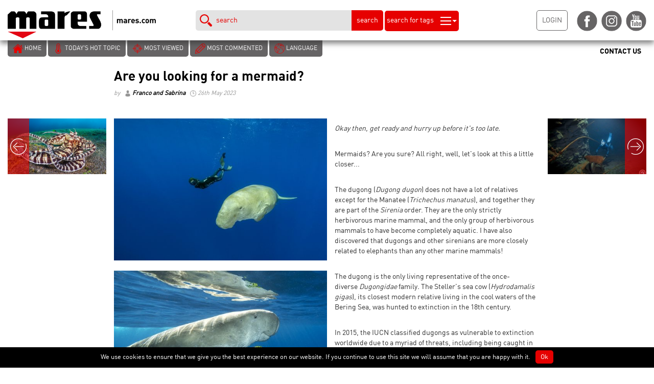

--- FILE ---
content_type: text/html; charset=UTF-8
request_url: https://blog.mares.com/looking-for-a-mermaid-12904.html
body_size: 12658
content:
<!DOCTYPE html>
<html lang="en-US" prefix="og: http://ogp.me/ns#">
	<head>
		<meta charset="UTF-8">
		<meta name="viewport" content="width=device-width, initial-scale=1">
		<link rel="profile" href="http://gmpg.org/xfn/11">
				
<!-- This site is optimized with the Yoast SEO plugin v3.3.4 - https://yoast.com/wordpress/plugins/seo/ -->
<title>Are you looking for a mermaid? &bull; Mares - Scuba Diving Blog</title>
<meta name="description" content="Are you looking for a mermaid?"/>
<meta name="robots" content="noodp"/>
<link rel="canonical" href="https://blog.mares.com/looking-for-a-mermaid-12904.html" />
<meta property="og:locale" content="en_US" />
<meta property="og:type" content="article" />
<meta property="og:title" content="Are you looking for a mermaid? &bull; Mares - Scuba Diving Blog" />
<meta property="og:description" content="Are you looking for a mermaid?" />
<meta property="og:url" content="https://blog.mares.com/looking-for-a-mermaid-12904.html" />
<meta property="og:site_name" content="Mares - Scuba Diving Blog" />
<meta property="article:tag" content="climate change" />
<meta property="article:tag" content="conservation" />
<meta property="article:tag" content="dugong" />
<meta property="article:tag" content="freediving" />
<meta property="article:tag" content="Mares" />
<meta property="article:tag" content="ocean" />
<meta property="article:tag" content="photography" />
<meta property="article:tag" content="SSI" />
<meta property="article:tag" content="underwater" />
<meta property="article:section" content="Diving" />
<meta property="article:published_time" content="2023-05-26T13:13:00+00:00" />
<meta property="og:image" content="https://blog.mares.com/wp-content/uploads/2023/05/2346218-.jpg" />
<meta property="og:image:width" content="1000" />
<meta property="og:image:height" content="667" />
<meta name="twitter:card" content="summary" />
<meta name="twitter:description" content="Are you looking for a mermaid?" />
<meta name="twitter:title" content="Are you looking for a mermaid? &bull; Mares - Scuba Diving Blog" />
<meta name="twitter:image" content="https://blog.mares.com/wp-content/uploads/2023/05/2346218-.jpg" />
<!-- / Yoast SEO plugin. -->

<link rel="alternate" type="application/rss+xml" title="Mares - Scuba Diving Blog &raquo; Are you looking for a mermaid? Comments Feed" href="https://blog.mares.com/looking-for-a-mermaid-12904.html/feed" />
		<script type="text/javascript">
			window._wpemojiSettings = {"baseUrl":"https:\/\/s.w.org\/images\/core\/emoji\/72x72\/","ext":".png","source":{"concatemoji":"https:\/\/blog.mares.com\/wp-includes\/js\/wp-emoji-release.min.js?ver=4.5.2"}};
			!function(a,b,c){function d(a){var c,d,e,f=b.createElement("canvas"),g=f.getContext&&f.getContext("2d"),h=String.fromCharCode;if(!g||!g.fillText)return!1;switch(g.textBaseline="top",g.font="600 32px Arial",a){case"flag":return g.fillText(h(55356,56806,55356,56826),0,0),f.toDataURL().length>3e3;case"diversity":return g.fillText(h(55356,57221),0,0),c=g.getImageData(16,16,1,1).data,d=c[0]+","+c[1]+","+c[2]+","+c[3],g.fillText(h(55356,57221,55356,57343),0,0),c=g.getImageData(16,16,1,1).data,e=c[0]+","+c[1]+","+c[2]+","+c[3],d!==e;case"simple":return g.fillText(h(55357,56835),0,0),0!==g.getImageData(16,16,1,1).data[0];case"unicode8":return g.fillText(h(55356,57135),0,0),0!==g.getImageData(16,16,1,1).data[0]}return!1}function e(a){var c=b.createElement("script");c.src=a,c.type="text/javascript",b.getElementsByTagName("head")[0].appendChild(c)}var f,g,h,i;for(i=Array("simple","flag","unicode8","diversity"),c.supports={everything:!0,everythingExceptFlag:!0},h=0;h<i.length;h++)c.supports[i[h]]=d(i[h]),c.supports.everything=c.supports.everything&&c.supports[i[h]],"flag"!==i[h]&&(c.supports.everythingExceptFlag=c.supports.everythingExceptFlag&&c.supports[i[h]]);c.supports.everythingExceptFlag=c.supports.everythingExceptFlag&&!c.supports.flag,c.DOMReady=!1,c.readyCallback=function(){c.DOMReady=!0},c.supports.everything||(g=function(){c.readyCallback()},b.addEventListener?(b.addEventListener("DOMContentLoaded",g,!1),a.addEventListener("load",g,!1)):(a.attachEvent("onload",g),b.attachEvent("onreadystatechange",function(){"complete"===b.readyState&&c.readyCallback()})),f=c.source||{},f.concatemoji?e(f.concatemoji):f.wpemoji&&f.twemoji&&(e(f.twemoji),e(f.wpemoji)))}(window,document,window._wpemojiSettings);
		</script>
		<style type="text/css">
img.wp-smiley,
img.emoji {
	display: inline !important;
	border: none !important;
	box-shadow: none !important;
	height: 1em !important;
	width: 1em !important;
	margin: 0 .07em !important;
	vertical-align: -0.1em !important;
	background: none !important;
	padding: 0 !important;
}
</style>
<link rel='stylesheet' id='contact-form-7-css'  href='https://blog.mares.com/wp-content/plugins/contact-form-7/includes/css/styles.css?ver=4.6' type='text/css' media='all' />
<link rel='stylesheet' id='cookie-notice-front-css'  href='https://blog.mares.com/wp-content/plugins/cookie-notice/css/front.css?ver=4.5.2' type='text/css' media='all' />
<link rel='stylesheet' id='google-language-translator-css'  href='https://blog.mares.com/wp-content/plugins/google-language-translator/css/style.css?ver=5.0.52' type='text/css' media='' />
<link rel='stylesheet' id='ssbaFont-css'  href='//fonts.googleapis.com/css?family=Indie+Flower&#038;ver=4.5.2' type='text/css' media='all' />
<link rel='stylesheet' id='wp-paginate-css'  href='https://blog.mares.com/wp-content/plugins/wp-paginate/wp-paginate.css?ver=1.3.1' type='text/css' media='screen' />
<script type='text/javascript' src='https://blog.mares.com/wp-includes/js/jquery/jquery.js?ver=1.12.3'></script>
<script type='text/javascript' src='https://blog.mares.com/wp-includes/js/jquery/jquery-migrate.min.js?ver=1.4.0'></script>
<script type='text/javascript'>
/* <![CDATA[ */
var cnArgs = {"ajaxurl":"https:\/\/blog.mares.com\/wp-admin\/admin-ajax.php","hideEffect":"fade","onScroll":"no","onScrollOffset":"100","cookieName":"cookie_notice_accepted","cookieValue":"TRUE","cookieTime":"2592000","cookiePath":"\/","cookieDomain":""};
/* ]]> */
</script>
<script type='text/javascript' src='https://blog.mares.com/wp-content/plugins/cookie-notice/js/front.js?ver=1.2.38'></script>
<script id='st_insights_js' type='text/javascript' src='https://ws.sharethis.com/button/st_insights.js?publisher=4d48b7c5-0ae3-43d4-bfbe-3ff8c17a8ae6&#038;product=simpleshare'></script>
<link rel='https://api.w.org/' href='https://blog.mares.com/wp-json/' />
<link rel="EditURI" type="application/rsd+xml" title="RSD" href="https://blog.mares.com/xmlrpc.php?rsd" />
<link rel="wlwmanifest" type="application/wlwmanifest+xml" href="https://blog.mares.com/wp-includes/wlwmanifest.xml" /> 
<meta name="generator" content="WordPress 4.5.2" />
<link rel='shortlink' href='https://blog.mares.com/?p=12904' />
<link rel="alternate" type="application/json+oembed" href="https://blog.mares.com/wp-json/oembed/1.0/embed?url=https%3A%2F%2Fblog.mares.com%2Flooking-for-a-mermaid-12904.html" />
<link rel="alternate" type="text/xml+oembed" href="https://blog.mares.com/wp-json/oembed/1.0/embed?url=https%3A%2F%2Fblog.mares.com%2Flooking-for-a-mermaid-12904.html&#038;format=xml" />

		<script>
			(function(i,s,o,g,r,a,m){i['GoogleAnalyticsObject']=r;i[r]=i[r]||function(){
			(i[r].q=i[r].q||[]).push(arguments)},i[r].l=1*new Date();a=s.createElement(o),
			m=s.getElementsByTagName(o)[0];a.async=1;a.src=g;m.parentNode.insertBefore(a,m)
			})(window,document,'script','https://www.google-analytics.com/analytics.js','ga');
			ga('create', 'UA-67093725-2', 'auto');
			ga('set', 'anonymizeIp', true);
			ga('set', 'forceSSL', true);
			ga('send', 'pageview');
		</script>

	<style type="text/css">p.hello { font-size:12px; color:darkgray; }#google_language_translator, #flags { text-align:left; }#google_language_translator { clear:both; }#flags { width:165px; }#flags a { display:inline-block; margin-right:2px; }#google_language_translator a {display: none !important; }.goog-te-gadget {color:transparent !important;}.goog-te-gadget { font-size:0px !important; }.goog-branding { display:none; }.goog-tooltip {display: none !important;}.goog-tooltip:hover {display: none !important;}.goog-text-highlight {background-color: transparent !important; border: none !important; box-shadow: none !important;}#google_language_translator { display:none; }#google_language_translator select.goog-te-combo { color:#32373c; }.goog-te-banner-frame{visibility:hidden !important;}body { top:0px !important;}#glt-translate-trigger { left:20px; right:auto; }#glt-translate-trigger > span { color:#ffffff; }#glt-translate-trigger { background:#f89406; }.goog-te-gadget .goog-te-combo { width:100%; }</style><script>(function(d, s, id){
                 var js, fjs = d.getElementsByTagName(s)[0];
                 if (d.getElementById(id)) {return;}
                 js = d.createElement(s); js.id = id;
                 js.src = "//connect.facebook.net/en_US/sdk.js#xfbml=1&version=v2.6";
                 fjs.parentNode.insertBefore(js, fjs);
               }(document, 'script', 'facebook-jssdk'));</script><style type="text/css">	.ssba {
									
									
									
									
								}
								.ssba img
								{
									width: 40px !important;
									padding: 6px;
									border:  0;
									box-shadow: none !important;
									display: inline !important;
									vertical-align: middle;
								}
								.ssba, .ssba a
								{
									text-decoration:none;
									border:0;
									background: none;
									font-family: Indie Flower;
									font-size: 	20px;
									
									font-weight: bold;
								}
								</style>		<link rel="stylesheet" href="https://maxcdn.bootstrapcdn.com/bootstrap/3.3.6/css/bootstrap.min.css" integrity="sha384-1q8mTJOASx8j1Au+a5WDVnPi2lkFfwwEAa8hDDdjZlpLegxhjVME1fgjWPGmkzs7" crossorigin="anonymous">
		<link rel="stylesheet" href="https://blog.mares.com/wp-content/themes/mares2016/style.css?v=20190410_1" type="text/css" />
		<link rel='shortcut icon' type='image/x-icon' href='/favicon.ico' />
		<link href="https://blog.mares.com/wp-content/themes/mares2016/images/mobile_icons/57x57.jpg" rel="apple-touch-icon" />
		<link href="https://blog.mares.com/wp-content/themes/mares2016/images/mobile_icons/76x76.jpg" rel="apple-touch-icon" sizes="76x76" />
		<link href="https://blog.mares.com/wp-content/themes/mares2016/images/mobile_icons/120x120.jpg" rel="apple-touch-icon" sizes="120x120" />
		<link href="https://blog.mares.com/wp-content/themes/mares2016/images/mobile_icons/152x152.jpg" rel="apple-touch-icon" sizes="152x152" />
		<link href="https://blog.mares.com/wp-content/themes/mares2016/images/mobile_icons/180x180.jpg" rel="apple-touch-icon" sizes="180x180" />
		<link href="https://blog.mares.com/wp-content/themes/mares2016/images/mobile_icons/192x192.jpg" rel="icon" sizes="192x192" />
		<link href="https://blog.mares.com/wp-content/themes/mares2016/images/mobile_icons/128x128.jpg" rel="icon" sizes="128x128" />
		<!-- HTML5 shim and Respond.js for IE8 support of HTML5 elements and media queries -->
		<!-- WARNING: Respond.js doesn't work if you view the page via file:// -->
		<!--[if lt IE 9]>
		  <script src="https://oss.maxcdn.com/html5shiv/3.7.2/html5shiv.min.js"></script>
		  <script src="https://oss.maxcdn.com/respond/1.4.2/respond.min.js"></script>
		<![endif]-->
	</head>
	<body>
		<div id="header" class="col-lg-12 col-md-12 col-sm-12 col-xs-12">
				<div id="header_logo" class="col-lg-3 col-md-3 col-sm-3 col-xs-12">
					<img class="img-responsive" alt="Mares - Scuba Diving Blog" src="https://blog.mares.com/wp-content/uploads/2016/06/logo.png" id="logo" />
				</div>
				<div id="header_search" class="col-lg-6 col-md-6 col-sm-5 col-xs-12">
					<div id="box_tags">
						<div class="triangle_up"></div>
						<div id="box_tags_inside">
							<div class="col-lg-4 col-md-4 col-sm-4 col-xs-6"><a title="ocean" href="/?lang=&s=ocean">ocean</a></div><div class="col-lg-4 col-md-4 col-sm-4 col-xs-6"><a title="diving" href="/?lang=&s=diving">diving</a></div><div class="col-lg-4 col-md-4 col-sm-4 col-xs-6"><a title="underwater" href="/?lang=&s=underwater">underwater</a></div><div class="col-lg-4 col-md-4 col-sm-4 col-xs-6"><a title="Mares" href="/?lang=&s=Mares">Mares</a></div><div class="col-lg-4 col-md-4 col-sm-4 col-xs-6"><a title="conservation" href="/?lang=&s=conservation">conservation</a></div><div class="col-lg-4 col-md-4 col-sm-4 col-xs-6"><a title="research" href="/?lang=&s=research">research</a></div><div class="col-lg-4 col-md-4 col-sm-4 col-xs-6"><a title="photography" href="/?lang=&s=photography">photography</a></div><div class="col-lg-4 col-md-4 col-sm-4 col-xs-6"><a title="freediving" href="/?lang=&s=freediving">freediving</a></div><div class="col-lg-4 col-md-4 col-sm-4 col-xs-6"><a title="SSI" href="/?lang=&s=SSI">SSI</a></div><div class="col-lg-4 col-md-4 col-sm-4 col-xs-6"><a title="fish" href="/?lang=&s=fish">fish</a></div><div class="col-lg-4 col-md-4 col-sm-4 col-xs-6"><a title="XR" href="/?lang=&s=XR">XR</a></div><div class="col-lg-4 col-md-4 col-sm-4 col-xs-6"><a title="climate change" href="/?lang=&s=climate change">climate change</a></div>						</div>
					</div>
					<input type="text" value="search" onfocus="this.value=''" id="search_text" /><button id="btn_search">search</button> <button id="search_for_tags"><span class="hidden-sm hidden-xs">search for tags</span> <img alt="Search" src="https://blog.mares.com/wp-content/themes/mares2016/images/ico_search_tags.png" /></button>
				</div>
				<div id="header_login_social" class="col-lg-3 col-md-3 col-sm-4 col-xs-12">
					<a title="Login" href="https://blog.mares.com/cp"><button id="btn_login">LOGIN</button></a>
					<a target="_blank" href="https://www.facebook.com/MARESjustaddwater/" title="Facebook"><img class="social_ico" src="https://blog.mares.com/wp-content/themes/mares2016/images/ico_fb.png" /></a>
					<a target="_blank" href="https://www.instagram.com/maresjustaddwater/" title="Instagram"><img class="social_ico" src="https://blog.mares.com/wp-content/themes/mares2016/images/ico_ig.png" /></a>
					<a target="_blank" href="https://www.youtube.com/user/mares" title="Youtube"><img class="social_ico" src="https://blog.mares.com/wp-content/themes/mares2016/images/ico_yt.png" /></a>
				</div>
		</div>
		<div id="secondary_header" class="col-lg-12 col-md-12 col-sm-12 col-xs-12">
			<div id="secondary_header_buttons" class="col-xs-10">
				<a title="Home Page" href="https://blog.mares.com"><button><img alt="Home" src="https://blog.mares.com/wp-content/themes/mares2016/images/ico_home.png" /> <span class="hidden-xs">HOME</span></button></a>
				<a title="Today&amp;#8217;s Hot Topic" href="https://blog.mares.com/today-hot-topic"><button><img alt="Hot topic" src="https://blog.mares.com/wp-content/themes/mares2016/images/ico_hot_topic.png" /> <span class="hidden-xs">TODAY&#8217;S HOT TOPIC</span></button></a>
				<a title="Most viewed" href="https://blog.mares.com/most-viewed"><button><img alt="Most viewed" src="https://blog.mares.com/wp-content/themes/mares2016/images/ico_most_viewed.png" /> <span class="hidden-xs">MOST VIEWED</span></button></a>
				<a title="Most commented" href="https://blog.mares.com/most-commented"><button><img alt="Most commented" src="https://blog.mares.com/wp-content/themes/mares2016/images/ico_most_commented.png" /> <span class="hidden-xs">MOST COMMENTED</span></button></a>
				<button data-toggle="modal" data-target="#modalLanguage"><img src="https://blog.mares.com/wp-content/themes/mares2016/images/ico_language.png" /> <span class="hidden-xs">LANGUAGE</span></button>
			</div>
			<div id="secondary_header_buttons_right" class="col-xs-2">
								<a href="https://blog.mares.com/contact-us"><button><img alt="Contact Us" class="hidden-lg hidden-md hidden-sm" src="https://blog.mares.com/wp-content/themes/mares2016/images/ico_contact.png" /> <span class="hidden-xs">CONTACT US</span></button></a>
							</div>
		</div><div id="body" class="single">
	<div class="col-lg-12 col-md-12 col-sm-12 col-xs-12 content_header">
		<div class="col-lg-2 col-md-2 col-sm-2 hidden-xs left"></div>
		<div class="col-lg-8 col-md-8 col-sm-8 col-xs-12 center">
			<h1>Are you looking for a mermaid?</h1>
			<div class="date"><em>by&nbsp;&nbsp;&nbsp;<img alt="Profile" src="https://blog.mares.com/wp-content/themes/mares2016/images/ico_profile.png" /> <a href="https://blog.mares.com/author/franco-and-sabrina" title="Franco and Sabrina">Franco and Sabrina</a>&nbsp;&nbsp;&nbsp;<img alt="When" src="https://blog.mares.com/wp-content/themes/mares2016/images/ico_clock.png" /> 26th May 2023</em></div>
		</div>
		<div class="col-lg-2 col-md-2 col-md-2 hidden-xs right"></div>
	</div>
	<div class="col-lg-12 col-md-12 col-sm-12 col-xs-12 content_body">
		<div class="col-lg-2 col-md-2 col-sm-2 hidden-xs left">
			<a href="https://blog.mares.com/magic-muck-12883.html" title="Are you looking for a mermaid?"><img width="400" height="225" src="https://blog.mares.com/wp-content/uploads/2023/05/LMB23_am-11213-400x225.jpg" class="img-responsive wp-post-image" alt="A mimic octopus (Thaumoctopus mimicus) moves over a sandy seabed, the typical habitat of this species. Bitung, North Sulawesi, Indonesia. Lembeh Strait, Molucca Sea." />			<div id="label_navigation_left" class="label_navigation">Previous<span class="hidden-sm"> article</span></div>
			<div id="prev_post"><div class="opacity"></div><img alt="Previous page" src="https://blog.mares.com/wp-content/themes/mares2016/images/ico_arrow_w_left.png" /></div></a>
		</div>
		<div class="col-lg-4 col-md-4 col-sm-4 col-xs-12 center_img">
			<img width="550" height="367" src="https://blog.mares.com/wp-content/uploads/2023/05/2346218--550x367.jpg" class="attachment-medium size-medium" alt="Freediver swimming with Dugong (Dugong dugon). Marsa Alam, Egypt. Red Sea" img="" style="width:100%;height:auto" /><div class="imgdescription_off"></div><img width="550" height="367" src="https://blog.mares.com/wp-content/uploads/2023/05/2346146--550x367.jpg" class="attachment-medium size-medium" alt="Dugong (Dugong dugon) swimming back to the surface to breathe after feeding on seagrass meadow (Halophila stipulacea), accompanied by a young Golden trevally (Gnathanodon speciosus). Marsa Alam, Egypt. Red Sea" img="" style="width:100%;height:auto" /><div class="imgdescription_off"></div><img width="550" height="367" src="https://blog.mares.com/wp-content/uploads/2023/05/2346138--550x367.jpg" class="attachment-medium size-medium" alt="Freediver close to a Dugong (Dugong dugon) resting on the bottom after feeding on seagrass meadow (Halophila stipulacea). Marsa Alam, Egypt. Red Sea" img="" style="width:100%;height:auto" /><div class="imgdescription_off"></div><img width="550" height="367" src="https://blog.mares.com/wp-content/uploads/2023/05/2346178--550x367.jpg" class="attachment-medium size-medium" alt="Dugong (Dugong dugon) resting on the bottom after feeding on seagrass meadow (Halophila stipulacea). Marsa Alam, Egypt. Red Sea" img="" style="width:100%;height:auto" /><div class="imgdescription_off"></div><img width="550" height="367" src="https://blog.mares.com/wp-content/uploads/2023/05/2346183--550x367.jpg" class="attachment-medium size-medium" alt="Freediver swimming togheter a Dugong (Dugong dugon) back to the surface to breathe after feeding on seagrass meadow (Halophila stipulacea), accompanied by a young Golden trevally (Gnathanodon speciosus). Marsa Alam, Egypt. Red Sea" img="" style="width:100%;height:auto" /><div class="imgdescription_off"></div><img width="550" height="367" src="https://blog.mares.com/wp-content/uploads/2023/05/2346196--550x367.jpg" class="attachment-medium size-medium" alt="Dugong (Dugong dugon) feeding on a seagrass meadow (Halophila stipulacea), accompanied by a young Golden trevally (Gnathanodon speciosus). Marsa Alam, Egypt. Red Sea" img="" style="width:100%;height:auto" /><div class="imgdescription_off"></div><img width="550" height="367" src="https://blog.mares.com/wp-content/uploads/2023/05/2346136--550x367.jpg" class="attachment-medium size-medium" alt="Dugong (Dugong dugon) rear view showing the distinctive mammalian tail. Marsa Alam, Egypt. Red Sea" img="" style="width:100%;height:auto" /><div class="imgdescription_off"></div><img width="550" height="367" src="https://blog.mares.com/wp-content/uploads/2023/05/2346121--550x367.jpg" class="attachment-medium size-medium" alt="Dugong (Dugong dugon) swimming back to the surface to breathe after feeding on seagrass meadow (Halophila stipulacea). Marsa Alam, Egypt. Red Sea" img="" style="width:100%;height:auto" /><div class="imgdescription_off"></div>		</div>
		<div class="col-lg-4 col-md-4 col-sm-4 col-xs-12 center_txt">
			<p class="txt_content">
				<p><em>Okay then, get ready and hurry up before it's too late.</em></p><br />
<p>Mermaids? Are you sure? All right, well, let's look at this a little closer...</p><br />
<p>The dugong (<em>Dugong dugon</em>) does not have a lot of relatives except for the Manatee (<em>Trichechus manatus</em>), and together they are part of the <em>Sirenia </em>order. They are the only strictly herbivorous marine mammal, and the only group of herbivorous mammals to have become completely aquatic. I have also discovered that dugongs and other sirenians are more closely related to elephants than any other marine mammals!</p><br />
<p>The dugong is the only living representative of the once-diverse <em>Dugongidae </em>family<em>. </em>The Steller's sea cow (<em>Hydrodamalis gigas</em>), its closest modern relative living in the cool waters of the Bering Sea, was hunted to extinction in the 18th century.</p><br />
<p>In 2015, the IUCN classified dugongs as vulnerable to extinction worldwide due to a myriad of threats, including being caught in fishing gear or struck by boat propellers, ocean pollution and, above all, the loss of the seagrass on which they graze.</p><br />
<p>Female dugongs undergo relatively long calving intervals (two to seven years) and gestation periods (14 to 16 months), giving birth to one calf at a time (albeit with occasional twin births), and practice prolonged maternal care (with an estimated suckling period of 18 months). The interaction between these reproductive traits and their vulnerability to anthropogenic threats exacerbate this species' risk of extinction, therefore, hurry up if you want to observe this harmless large animal that is also quite rare and easily approachable with respect, calm and at due distance.</p><br />
<p>Once you succeed in earning their trust and acceptance, you will be able to swim side by side, looking directly into each other’s small eyes.<br />
The dugong is one of the most peaceful marine mammals I have ever snorkelled with in the warm coastal waters of the Red Sea, in shallow protected bays. You need a little patience and the best equipment: I used the new <a href="https://www.mares.com/en/steamer-manta-lady-11" target="_blank">Manta Steamer - Lady</a> (a wonderful 2.2mm neoprene wetsuit, pre-shaped for the female form), my inseparable <a href="https://www.mares.com/en/x-wing-carbon-420415" target="_blank">X-Wing Carbon fins</a> (some of the most reactive long blades I have ever tried), the <a href="https://www.mares.com/en/x-tream-421417" target="_blank">X-Tream mask</a> (with a very wide field of view considering the small volume), the <a href="https://www.mares.com/en/dual-basic-3" target="_blank">Dual Basic snorkel</a>, my <a href="https://www.mares.com/en/belt-elastic-w-marseillaise-s-s-1" target="_blank">Belt Elastic w/Marseillaise</a> for good trim in the water and my preferred bag, the <a href="https://www.mares.com/bp-light-75l" target="_blank">Cruise Dry BP75</a>: everything finds its space inside this big, light magic bag.</p><br />
<p>You will marvel at the dugong: its sweetness, its skill in avoiding boats, its patience when it swims lazily on the surface surrounded by snorkelers before taking a final breath of air and making its way downwards to the seagrass bed, the inseparable juvenile Golden trevally fish that follow them and their hunger when grazing on seagrasses, raising sand and completely ignoring me and <a href="https://banfi.ch/" target="_blank">Franco</a>.</p><br />
<p>It does not surprise me that this harmless species is under threat of extinction, mostly because seagrass ecosystems are in danger. This is primarily a human-caused issue due to coastal urbanization, seawalls, breakwaters, dredging, overfishing, the introduction of invasive species, soil degradation and agricultural, industrial and wastewater runoff. Add climate change and problems such as water temperature, weather and rising sea levels, and you have a real picture of the situation. It is estimated that seagrass beds are declining at a rate of about 7% per year globally. If left unchecked, the destruction and death of seagrass meadows could turn vibrant ecosystems from carbon-catching sinks to carbon-releasing sources.</p><br />
<p>Seagrass ecosystems are as important as coral reef systems because they improve water quality and clarity by trapping sediment and acting as natural water filters. Their roots stabilize the shoreline and offshore soils, while their blades modulate wave action, improving coastline stability by helping to prevent erosion. They improve coastal resilience to floods and storms. As photosynthesizing primary producers, they are part of the backbone of the marine food web and nutrient cycle. In the end, they play one of the most important roles in reducing the effects of global climate change.</p><br />
<p>To discover more about our activities, don't forget to follow us on our <a href="https://wildlifephototours.ch/" target="_blank">webpage</a>, <a href="https://www.facebook.com/franco.banfi.37/" target="_blank">Facebook</a> and <a href="https://www.instagram.com/francobanfi/" target="_blank">Instagram</a> or to sign up for our <a href="mailto:info@banfi.ch" target="_blank">newsletters</a>.</p>			</p>
			<div class="tags">
				<b>TAGS</b><br />
				<a href="/?s=climate change" title="climate change">climate change</a>, <a href="/?s=conservation" title="conservation">conservation</a>, <a href="/?s=dugong" title="dugong">dugong</a>, <a href="/?s=freediving" title="freediving">freediving</a>, <a href="/?s=Mares" title="Mares">Mares</a>, <a href="/?s=ocean" title="ocean">ocean</a>, <a href="/?s=photography" title="photography">photography</a>, <a href="/?s=SSI" title="SSI">SSI</a>, <a href="/?s=underwater" title="underwater">underwater</a>, 			</div>
			<div><b>Written by</b><br /><img alt="Profile" style="width:12px;height:auto;" src="https://blog.mares.com/wp-content/themes/mares2016/images/ico_profile.png" /> Franco and Sabrina</div>
			<div><b>Date</b><br /><img alt="When" style="width:12px;height:auto;" src="https://blog.mares.com/wp-content/themes/mares2016/images/ico_clock.png" /> 26th May 2023</div>
						<div><b>Share</b><br /><!-- Simple Share Buttons Adder (6.3.4) simplesharebuttons.com --><div class="ssba ssba-wrap"><div style="text-align:left"><a data-site="" class="ssba_facebook_share" href="http://www.facebook.com/sharer.php?u=https://blog.mares.com/looking-for-a-mermaid-12904.html"  target="_blank"  rel="nofollow"><img src="https://blog.mares.com/wp-content/plugins/simple-share-buttons-adder/buttons/somacro/facebook.png" title="Facebook" class="ssba ssba-img" alt="Share on Facebook" /></a><a data-site="" class="ssba_google_share" href="https://plus.google.com/share?url=https://blog.mares.com/looking-for-a-mermaid-12904.html"  target="_blank"  rel="nofollow" ><img src="https://blog.mares.com/wp-content/plugins/simple-share-buttons-adder/buttons/somacro/google.png" title="Google+" class="ssba ssba-img" alt="Share on Google+" /></a><a data-site="" class="ssba_twitter_share" href="http://twitter.com/share?url=https://blog.mares.com/looking-for-a-mermaid-12904.html&amp;text=Are+you+looking+for+a+mermaid%3F+"  target="_blank"  rel="nofollow"><img src="https://blog.mares.com/wp-content/plugins/simple-share-buttons-adder/buttons/somacro/twitter.png" title="Twitter" class="ssba ssba-img" alt="Tweet about this on Twitter" /></a><a data-site='pinterest' class='ssba_pinterest_share' href='javascript:void((function()%7Bvar%20e=document.createElement(&apos;script&apos;);e.setAttribute(&apos;type&apos;,&apos;text/javascript&apos;);e.setAttribute(&apos;charset&apos;,&apos;UTF-8&apos;);e.setAttribute(&apos;src&apos;,&apos;//assets.pinterest.com/js/pinmarklet.js?r=&apos;+Math.random()*99999999);document.body.appendChild(e)%7D)());'><img src="https://blog.mares.com/wp-content/plugins/simple-share-buttons-adder/buttons/somacro/pinterest.png" title="Pinterest" class="ssba ssba-img" alt="Pin on Pinterest" /></a></div></div></div>
			<div class="label_comments" id="a_comments">COMMENTS</div>
			<div class="box_comments col-lg-12 col-md-12 col-sm-12 col-xs-12">
				The post has no comments.<br />			</div>
						<div class="form_write_comment">				<div id="respond" class="comment-respond">
			<h3 id="reply-title" class="comment-reply-title">Leave a Reply <small><a rel="nofollow" id="cancel-comment-reply-link" href="/looking-for-a-mermaid-12904.html#respond" style="display:none;">Cancel reply</a></small></h3>				<form action="https://blog.mares.com/wp-comments-post.php" method="post" id="commentform" class="comment-form">
					<p class="comment-notes"><span id="email-notes">Your email address will not be published.</span> Required fields are marked <span class="required">*</span></p><p class="comment-form-comment"><label for="comment">Comment</label> <textarea id="comment" name="comment" cols="45" rows="8" maxlength="65525" aria-required="true" required="required"></textarea></p><p class="comment-form-author"><label for="author">Name <span class="required">*</span></label> <input id="author" name="author" type="text" value="" size="30" maxlength="245" aria-required='true' required='required' /></p>
<p class="comment-form-email"><label for="email">Email <span class="required">*</span></label> <input id="email" name="email" type="text" value="" size="30" maxlength="100" aria-describedby="email-notes" aria-required='true' required='required' /></p>
<p class="form-submit"><input name="submit" type="submit" id="submit" class="submit" value="Post Comment" /> <input type='hidden' name='comment_post_ID' value='12904' id='comment_post_ID' />
<input type='hidden' name='comment_parent' id='comment_parent' value='0' />
</p>				</form>
					</div><!-- #respond -->
		</div>
					</div>
		<div class="col-lg-2 col-md-2 col-sm-2 hidden-xs right">
			<a href="https://blog.mares.com/exploring-nuttlar-12916.html" title="Are you looking for a mermaid?"><img width="400" height="225" src="https://blog.mares.com/wp-content/uploads/2023/05/Doris_Nuttlar_104-copia-400x225.jpg" class="img-responsive wp-post-image" alt="Doris_Nuttlar_104 copia" />			<div id="label_navigation_right" class="label_navigation">Next<span class="hidden-sm"> article</span></div>
			<div id="next_post"><div class="opacity"></div><img alt="Next page" src="https://blog.mares.com/wp-content/themes/mares2016/images/ico_arrow_w_right.png" /></div></a>
		</div>
		<div class="col-lg-12 col-md-12 col-sm-12 col-xs-12 latest_posts">Also by Franco and Sabrina</div>
						<div class="col-lg-3 col-md-3 col-sm-3 col-xs-6 post">
					<div class="img">
						<a href="https://blog.mares.com/marine-birds-13815.html" title="A Flock of Marine Birds">
							<div class="date">14th October 2024</div>
							<img width="400" height="225" src="https://blog.mares.com/wp-content/uploads/2024/10/1-2354016-400x225.jpg" class="img-responsive wp-post-image" alt="1- 2354016" />						</a>
					</div>
					<div class="title"><a href="https://blog.mares.com/marine-birds-13815.html" title="A Flock of Marine Birds">A Flock of Marine Birds</a></div>
				</div>
								<div class="col-lg-3 col-md-3 col-sm-3 col-xs-6 post">
					<div class="img">
						<a href="https://blog.mares.com/leatherback-sea-turtles-13521.html" title="Leatherback sea turtles">
							<div class="date">18th January 2024</div>
							<img width="400" height="225" src="https://blog.mares.com/wp-content/uploads/2024/01/x-2353984-FB--400x225.jpg" class="img-responsive wp-post-image" alt="x 2353984 FB" />						</a>
					</div>
					<div class="title"><a href="https://blog.mares.com/leatherback-sea-turtles-13521.html" title="Leatherback sea turtles">Leatherback sea turtles</a></div>
				</div>
								<div class="col-lg-3 col-md-3 col-sm-3 col-xs-6 post">
					<div class="img">
						<a href="https://blog.mares.com/baja-california-sur-safari-13382.html" title="Baja California Sur Safari &amp;#8211; 2023 season">
							<div class="date">28th November 2023</div>
							<img width="400" height="225" src="https://blog.mares.com/wp-content/uploads/2023/11/10-1653225-400x225.jpg" class="img-responsive wp-post-image" alt="10-1653225" />						</a>
					</div>
					<div class="title"><a href="https://blog.mares.com/baja-california-sur-safari-13382.html" title="Baja California Sur Safari &amp;#8211; 2023 season">Baja California Sur Safari &#8211; 2023 season</a></div>
				</div>
								<div class="col-lg-3 col-md-3 col-sm-3 col-xs-6 post">
					<div class="img">
						<a href="https://blog.mares.com/hanifaru-bay-13229.html" title="Hanifaru Bay: In a flying vortex">
							<div class="date">10th October 2023</div>
							<img width="400" height="225" src="https://blog.mares.com/wp-content/uploads/2023/10/2-2352537-Migliorato-NR-FB--400x225.jpg" class="img-responsive wp-post-image" alt="2- 2352537-Migliorato-NR  FB" />						</a>
					</div>
					<div class="title"><a href="https://blog.mares.com/hanifaru-bay-13229.html" title="Hanifaru Bay: In a flying vortex">Hanifaru Bay: In a flying vortex</a></div>
				</div>
					</div>
</div>	
		<div id="box_footer" class="col-lg-12 col-md-12 col-sm-12 col-xs-12">
			<div id="footer_left" class="col-lg-6 col-md-6 col-sm-5 col-xs-12">
				<ul>
					<li><a href="http://blog.mares.com/" title="Home">Home</a></li><li><a href="https://blog.mares.com/cp" title="Login Area">Login Area</a></li><li><a href="https://blog.mares.com/contact-us" title="Contact Us">Contact Us</a></li>				</ul>
			</div>
			<div id="footer_right" class="col-lg-6 col-md-6 col-sm-7 col-xs-12">
				<ul>
					<li><a href="https://blog.mares.com/privacy-notice" title="Privacy notice">Privacy notice</a></li><li><a href="https://blog.mares.com/imprint" title="Imprint">Imprint</a></li><li><a href="https://blog.mares.com/legal-notice" title="Legal notice">Legal notice</a></li><li><a href="http://www.mares.com" title="mares.com">mares.com</a></li>					<li><a target="_blank" href="https://www.facebook.com/MARESjustaddwater/" title="Facebook"><img class="social_ico" src="https://blog.mares.com/wp-content/themes/mares2016/images/ico_fb_w.png" /></a></li>
					<li><a target="_blank" href="https://www.instagram.com/maresjustaddwater/" title="Instagram"><img class="social_ico" src="https://blog.mares.com/wp-content/themes/mares2016/images/ico_ig_w.png" /></a></li>
					<li><a target="_blank" href="https://www.youtube.com/user/mares" title="Youtube"><img class="social_ico" src="https://blog.mares.com/wp-content/themes/mares2016/images/ico_yt_w.png" /></a></li>
				</ul>
			</div>
		</div>
		<div id="footer_bottom" class="col-lg-12 col-md-12 col-sm-12 col-xs-12">
			<div id="footer_bottom_left" class="col-lg-6 col-md-6 col-sm-6 col-xs-12">
			2026 Mares - P.IVA 00204770994
			</div>
			<div id="footer_bottom_right" class="col-lg-6 col-md-6 col-sm-6 col-xs-12">
				<a title="Mares - Scuba Diving Blog" href="https://blog.mares.com" title="Mares - Scuba Diving Blog"><img class="img-responsive" alt="Mares - Scuba Diving Blog" src="https://blog.mares.com/wp-content/themes/mares2016/images/logo.png" id="logo" /></a>
			</div>
		</div>
		<!-- Language Modal -->
		<div class="modal fade" id="modalLanguage" tabindex="-1" role="dialog" aria-labelledby="modalLanguage" aria-hidden="true">
		  <div class="modal-dialog" role="document">
			<div class="modal-content">
			  <div class="modal-header">
				<button type="button" class="close" data-dismiss="modal" aria-label="Close">
				  <span aria-hidden="true">&times;</span>
				</button>
			  </div>
			  <div class="modal-body">
				<b>Filter <strong>original posts</strong> by language:</b>
				<div style="clear:both"></div>
				<div class="btnLanguage"><a href="?lang=english"><button>English</button></a></div><div class="btnLanguage"><a href="?lang=italian"><button>Italian</button></a></div><div class="btnLanguage"><a href="?lang=german"><button>German</button></a></div><div class="btnLanguage"><a href="?lang=french"><button>French</button></a></div><div class="btnLanguage"><a href="?lang=spanish"><button>Spanish</button></a></div><div class="btnLanguage"><a href="?lang=dutch"><button>Dutch</button></a></div>				<div style="clear:both"></div>
				<p style="margin:10px 0"><b>Translate whole page (Powered by Google Translate):</b></p>
				<div style="clear:both"></div>
				<div id="flags" class="size18"><ul id="sortable" class="ui-sortable" style="float:left"><li id="English"><a title="English" class="nturl notranslate en flag English">English</a><li id="German"><a title="German" class="nturl notranslate de flag German">German</a><li id="Spanish"><a title="Spanish" class="nturl notranslate es flag Spanish">Spanish</a><li id="French"><a title="French" class="nturl notranslate fr flag French">French</a><li id="Italian"><a title="Italian" class="nturl notranslate it flag Italian">Italian</a><li id="Hungarian"><a title="Hungarian" class="nturl notranslate hu flag Hungarian">Hungarian</a><li id="Dutch"><a title="Dutch" class="nturl notranslate nl flag Dutch">Dutch</a><li id="Polish"><a title="Polish" class="nturl notranslate pl flag Polish">Polish</a><li id="Portuguese"><a title="Portuguese" class="nturl notranslate pt flag Portuguese">Portuguese</a><li id="Czech"><a title="Czech" class="nturl notranslate cs flag Czech">Czech</a><li id="Croatian"><a title="Croatian" class="nturl notranslate hr flag Croatian">Croatian</a><li id="Norwegian"><a title="Norwegian" class="nturl notranslate no flag Norwegian">Norwegian</a><li id="Russian"><a title="Russian" class="nturl notranslate ru flag Russian">Russian</a><li id="Slovak"><a title="Slovak" class="nturl notranslate sk flag Slovak">Slovak</a><li id="Swedish"><a title="Swedish" class="nturl notranslate sv flag Swedish">Swedish</a><li id="Turkish"><a title="Turkish" class="nturl notranslate tr flag Turkish">Turkish</a><li id="Arabic"><a title="Arabic" class="nturl notranslate ar flag Arabic">Arabic</a><li id="Bulgarian"><a title="Bulgarian" class="nturl notranslate bg flag Bulgarian">Bulgarian</a><li id="Chinese (Traditional)"><a title="Chinese (Traditional)" class="nturl notranslate zh-TW flag Chinese (Traditional)">Chinese (Traditional)</a><li id="Danish"><a title="Danish" class="nturl notranslate da flag Danish">Danish</a><li id="Greek"><a title="Greek" class="nturl notranslate el flag Greek">Greek</a><li id="Japanese"><a title="Japanese" class="nturl notranslate ja flag Japanese">Japanese</a><li id="Korean"><a title="Korean" class="nturl notranslate ko flag Korean">Korean</a></ul></div><div id="google_language_translator" class="default-language-en"></div>			  </div>
			  <div class="modal-footer">
				<button type="button" class="btn btn-secondary" data-dismiss="modal">Close</button>
			  </div>
			</div>
		  </div>
		</div>
		<script src="https://ajax.googleapis.com/ajax/libs/jquery/1.11.3/jquery.min.js"></script>
		<script src="https://maxcdn.bootstrapcdn.com/bootstrap/3.3.6/js/bootstrap.min.js" integrity="sha384-0mSbJDEHialfmuBBQP6A4Qrprq5OVfW37PRR3j5ELqxss1yVqOtnepnHVP9aJ7xS" crossorigin="anonymous"></script>
		<script src="https://blog.mares.com/wp-content/themes/mares2016/lib/mp.mansory.js"></script>
		<script>
			$(document).ready(function(){
				//set content
				$("#content").mpmansory({
						childrenClass: '',
						breakpoints:{lg: 3,md: 3, sm: 4,xs: 12},
						distributeBy: {
						attr: 'data-order',
						attrOrder: 'asc',
						order: false,
						height: false
					},
					onload: function(items){return true;}
				});
				//loading
				$("#secondary_header").fadeIn(1000);
				function search(){
					window.location.href="/?lang=&s="+$('#search_text').val();
				}
				$('#search_text').keypress(function(e){if(e.which==13){search();return false;}});
				$("#btn_search").bind("click",function(){search();});
				$("#body").fadeIn(1600);
				$("#box_footer").fadeIn(1600);
				$("#footer_bottom").fadeIn(1600);
				//searchtags position
				$("#search_for_tags").bind("click",function(){setBoxTags();});
				function setBoxTags(){
					var searchTags=$('#header_search button#search_for_tags img');
					var searchTagsP=searchTags.position();
					var searchTagsO=searchTags.offset();
					var searchTagsW=searchTags.width();
					$("#box_tags").css({zIndex:200,top:50,left:searchTagsP.left-350+50});
					if($("#box_tags").is(":visible"))
						$("#box_tags").fadeOut(300);
					else
						$("#box_tags").fadeIn(300);
				}
				$(window).resize(function(){if($("#box_tags").is(":visible")) setBoxTags();});
				//logo click
				$("#logo").bind("click",function(e){
					if((100/$(this).width()*(e.pageX - $(this).offset().left))>78)
						window.open('http://www.mares.com','_blank');
					else
						window.location.href = 'https://blog.mares.com';
				});
								//pagination into single page
				var clsPaginationAnimation={
					statusAnimationPaginationLeft:false,
					statusAnimationPaginationRight:false,
					setAnimationPaginationLeft:function(mode){
						if(mode==1){
							$("#prev_post").animate({width:"42px",},10);
							$("#body.single .content_body .left #label_navigation_left").hide();
						}else if(mode==2){
							$("#prev_post").animate({width:"42px",},300);
							$("#body.single .content_body .left #label_navigation_left").hide();
						}else{
							$("#prev_post").animate({width:$('#body.single .content_body .left img').width()+"px",},300);
							$("#body.single .content_body .left #label_navigation_left").css({'display':'inline','color':'#fff','line-height':($('#body.single .content_body .left img').height())+'px','z-index':'300','text-align':'center','font-size':'90%','font-weight':'bold','width':$('#body.single .content_body .left img').width()+'px'});
						}
					},
					setAnimationPaginationRight:function(mode){
						if(mode==1){
							$("#next_post").animate({width:"42px",},10);
							$("#body.single .content_body .right #label_navigation_right").hide();
						}else if(mode==2){
							$("#next_post").animate({width:"42px",},300);
							$("#body.single .content_body .right #label_navigation_right").hide();
						}else{
							$("#next_post").animate({width:$('#body.single .content_body .right img').width()+"px",},300);
							$("#body.single .content_body .right #label_navigation_right").css({'display':'inline','direction':'rtl','color':'#fff','line-height':($('#body.single .content_body .right img').height())+'px','z-index':'300','text-align':'center','font-size':'90%','font-weight':'bold','width':$('#body.single .content_body .right img').width()+'px'});
						}
					},
					setAnimationPaginationCenterImg:function(){
						$("#body.single .content_body .right #next_post img").css({'display':'inline','top':($('#body.single .content_body .right img').height()/2)-16+'px'});
						$("#body.single .content_body .left #prev_post img").css({'display':'inline','top':($('#body.single .content_body .left img').height()/2)-16+'px'});
					},
				}
				$("#body.single .content_body .left a").bind("mouseover",
					function(){
						clsPaginationAnimation.setAnimationPaginationLeft();
						clsPaginationAnimation.statusAnimationPaginationLeft=true;
					}
				);
				$("#body.single .content_body .right a").bind("mouseover",
					function(){
						clsPaginationAnimation.setAnimationPaginationRight();
						clsPaginationAnimation.statusAnimationPaginationRight=true;
					}
				);
				$("#body.single .content_body .right a").bind("mouseleave",
					function(){
						clsPaginationAnimation.setAnimationPaginationRight(2);
						clsPaginationAnimation.statusAnimationPaginationRight=false;
					}
				);
				$("#body.single .content_body .left a").bind("mouseleave",
					function(){
						clsPaginationAnimation.setAnimationPaginationLeft(2);
						clsPaginationAnimation.statusAnimationPaginationLeft=false;
					}
				);
				$(window).resize(function(){
					if(clsPaginationAnimation.statusAnimationPaginationLeft)
						clsPaginationAnimation.setAnimationPaginationLeft(1);
					if(clsPaginationAnimation.statusAnimationPaginationRight)
						clsPaginationAnimation.setAnimationPaginationRight(1);
					clsPaginationAnimation.setAnimationPaginationCenterImg();
				});
				setTimeout(clsPaginationAnimation.setAnimationPaginationCenterImg,500);
							});
		</script>
		<div id='glt-footer'></div><script>function GoogleLanguageTranslatorInit() { new google.translate.TranslateElement({pageLanguage: '', includedLanguages:'ar,bg,zh-TW,hr,cs,da,nl,en,fr,de,el,hu,it,ja,ko,no,pl,pt,ru,sk,es,sv,tr', autoDisplay: false}, 'google_language_translator');}</script><script type='text/javascript' src='https://blog.mares.com/wp-content/plugins/contact-form-7/includes/js/jquery.form.min.js?ver=3.51.0-2014.06.20'></script>
<script type='text/javascript'>
/* <![CDATA[ */
var _wpcf7 = {"recaptcha":{"messages":{"empty":"Please verify that you are not a robot."}},"cached":"1"};
/* ]]> */
</script>
<script type='text/javascript' src='https://blog.mares.com/wp-content/plugins/contact-form-7/includes/js/scripts.js?ver=4.6'></script>
<script type='text/javascript' src='https://blog.mares.com/wp-content/plugins/google-language-translator/js/scripts.js?ver=5.0.52'></script>
<script type='text/javascript' src='//translate.google.com/translate_a/element.js?cb=GoogleLanguageTranslatorInit'></script>
<script type='text/javascript' src='https://blog.mares.com/wp-content/plugins/simple-share-buttons-adder/js/ssba.min.js?ver=4.5.2'></script>
<script type='text/javascript'>
/* <![CDATA[ */
var viewsCacheL10n = {"admin_ajax_url":"https:\/\/blog.mares.com\/wp-admin\/admin-ajax.php","post_id":"12904"};
/* ]]> */
</script>
<script type='text/javascript' src='https://blog.mares.com/wp-content/plugins/wp-postviews/postviews-cache.js?ver=1.68'></script>
<script type='text/javascript' src='https://blog.mares.com/wp-includes/js/wp-embed.min.js?ver=4.5.2'></script>

			<div id="cookie-notice" role="banner" class="cn-bottom" style="color: #fff; background-color: #000;"><div class="cookie-notice-container"><span id="cn-notice-text">We use cookies to ensure that we give you the best experience on our website. If you continue to use this site we will assume that you are happy with it.</span><a href="#" id="cn-accept-cookie" data-cookie-set="accept" class="cn-set-cookie button">Ok</a>
				</div>
			</div>	</body>
</html>

--- FILE ---
content_type: text/html; charset=UTF-8
request_url: https://blog.mares.com/wp-admin/admin-ajax.php?postviews_id=12904&action=postviews&_=1768795951216
body_size: 75
content:
762

--- FILE ---
content_type: text/css
request_url: https://blog.mares.com/wp-content/themes/mares2016/style.css?v=20190410_1
body_size: 3973
content:
/*
Theme Name: Blog Mares 2016
Theme URI: -
Author: ADV Consulting
Author URI: http://www.advconsulting.net
Description: -
Version: 1.1
License: Commercial
License URI: -
Text Domain: blog_mares_2016
*/

@font-face{font-family: 'DINWebPro';src: url('fonts/DINWebPro.woff') format('woff');}
@font-face{font-family: 'DINWebProBold';src: url('fonts/DINWebPro-Bold.woff') format('woff');}
body{margin:0;font-family: 'DINWebPro', Arial;}
a{font-family: 'DINWebPro', Arial;}
#header{padding:20px 0 4px 0;background-color:#fff;-webkit-box-shadow: 0px 6px 10px 0px rgba(50, 50, 50, 0.60);-moz-box-shadow:0px 6px 10px 0px rgba(50, 50, 50, 0.60);box-shadow:0px 6px 10px 0px rgba(50, 50, 50, 0.60);z-index:100;}
#header #logo{cursor:pointer}
#header #header_search{text-align:center;}
#header #header_search input#search_text{color:#e60000;padding:4px 10px 4px 10px;border:0;height:40px;width:50%;background:#e3e3e3 url(images/ico_lens.png) no-repeat scroll 8px 8px;padding-left:40px;background-size:24px 24px;border-radius: 5px 0px 0px 5px;-moz-border-radius: 5px 0px 0px 5px;-webkit-border-radius: 5px 0px 0px 5px; border:0;}
#header #header_search button#btn_search{background-color:#e60000;color:#fff;height:40px;padding:4px 10px 4px 10px;border:0;border-radius: 0px 5px 5px 0px;-moz-border-radius: 0px 5px 5px 0px;-webkit-border-radius: 0px 5px 5px 0px; border:0;-o-transition:.5s;-ms-transition:.5s;-moz-transition:.5s;-webkit-transition:.5s;transition:.5s;}
#header #header_search button#btn_search:hover{background-color:#be0000;}
#header #header_search button#search_for_tags{background-color:#e60000;color:#fff;height:40px;padding:4px 10px 4px 10px;border:0;border-radius: 5px 5px 5px 5px; -moz-border-radius: 5px 5px 5px 5px; -webkit-border-radius: 5px 5px 5px 5px; border:0;-o-transition:.5s;-ms-transition:.5s;-moz-transition:.5s;-webkit-transition:.5s;transition:.5s;}
#header #header_search button#search_for_tags:hover{background-color:#be0000;}
#header #header_search button#search_for_tags img{height:100%;width:auto;margin-left:10px}
#header #header_login_social{text-align:right;padding-left:0 !important}
#header #header_login_social button#btn_login{background-color:#fff;color:#666465;height:40px;padding:4px 10px 4px 10px;border:0;border-radius: 5px 5px 5px 5px; -moz-border-radius: 5px 5px 5px 5px; -webkit-border-radius: 5px 5px 5px 5px; border:1px solid #666465;-o-transition:.5s;-ms-transition:.5s;-moz-transition:.5s;-webkit-transition:.5s;transition:.5s;margin-right:10px;}
#header #header_login_social button#btn_login:hover{color:#fff;background-color:#666456;}
#header #header_login_social .social_ico{height:40px;width:auto;margin-left:5px;}
#header #header_search button#search_for_tags{padding:4px}
#secondary_header{margin-bottom:20px;}
#secondary_header button{color:#fff;background-color:#666465;border:0;border-radius: 0 0 5px 5px; -moz-border-radius: 0 0 5px 5px;-webkit-border-radius: 0 0 5px 5px;z-index:90;padding:6px 10px;-o-transition:.5s;-ms-transition:.5s;-moz-transition:.5s;-webkit-transition:.5s;transition:.5s;font-size:12px}
#secondary_header button:hover{background-color:#b0aeaf;}
#secondary_header button img{height:20px;width:auto}
#secondary_header_buttons{text-align:left;padding:0}
#secondary_header_buttons_right{text-align:right;padding:0}
#secondary_header_buttons_right button,#secondary_header_buttons_right button:hover{font-family:"DINWebProBold", Arial;font-size:14px;background-color:#fff;color:#000;border:0;font-weight:bold;margin-top:6px;}
#box_footer{padding:4px 0 4px 0;background-color:#000;color:#fff;font-weight:bold;margin-top:10px}
#box_footer ul{padding:0;margin:0}
#box_footer #footer_left ul li{display:inline;padding:0 10px 0 0;margin:0 10px 0 0;border-right:1px solid #fff;}
#box_footer #footer_left ul li a{line-height: 30px;text-decoration:none;color:#fff;text-transform:uppercase;}
#box_footer #footer_left ul li a:hover{text-decoration:underline;}
#box_footer #footer_right{text-align:right;}
#box_footer #footer_right ul li{display:inline-block;padding:0 0 0 10px;margin:0 0 0 10px;}
#box_footer #footer_right ul li a{text-decoration:none;color:#fff;}
#box_footer #footer_right ul li a:hover{text-decoration:underline;}
#box_footer #footer_right img.social_ico{width:30px;height:auto}
#footer_bottom{background-color:#fff;padding:20px 0 20px 0;}
#footer_bottom #footer_bottom_right{text-align:right;}
#footer_bottom #footer_bottom_right img{height:40px;width:auto;display:inline;}
#footer_bottom #footer_bottom_left{text-align:left;line-height:40px}
#body,#secondary_header,#box_footer,#footer_bottom{display:none}
#content div.blog_item{padding:0;margin:0 0 20px 0}
#content div.blog_item h2 a{font-size:16px;text-transform:uppercase;text-decoration:none;line-height:18px !important;font-family:"DINWebProBold",Arial;color:#000;}
#content div.blog_item h2 a:hover{text-decoration:underline;}
#content div.blog_item h2{margin-top:10px;padding-bottom:0;padding:0 10px 0 10px;font-size:16px;text-transform:uppercase;text-decoration:none;line-height:18px !important;font-family:"DINWebProBold",Arial;color:#000;}
#content div.blog_item div.img{padding:0;background:black;}
#content div.blog_item div.img:hover img{opacity: 0.7;}
#content div.blog_item div.img img{width:100%;height:auto;-webkit-transition: all 0.5s linear;-moz-transition: all 0.5s linear;-ms-transition: all 0.5s linear;-o-transition: all 0.5s linear;transition: all 0.5s linear;}
#content div.blog_item div.date{color:#676566;padding:0 10px 0 10px;margin:0}
#content div.blog_item div.description{padding:10px;}
#content div.blog_item{background-color:#F2F2F2;}
#content div.blog_item div.tags{position:relative;background-color:#E3E3E3;padding:10px;border-top:1px solid #676566;font-family:"DINWebProBold",Arial;font-size:14px}
#content div.blog_item div.tags a{font-family:"DINWebProBold",Arial;font-size:14px;text-decoration:none;color:#000}
#content div.blog_item div.tags a:hover{font-family:"DINWebProBold",Arial;font-size:14px;text-decoration:underline;color:#000}
#content div.blog_item img.avatar{float:right;margin:10px 10px 10px 10px;width:50px;height:50px;border-radius:50%;-webkit-border-radius:50%;-moz-border-radius:50%;}
#content div.blog_item div.tags img.ico{float:right;margin:0 0 0 10px;height:24px;width:auto;}
#content div.blog_item div.tags .badge{position:absolute;right:0;top:2px;right:3px;padding:4px 5px 3px 5px;font-weight:normal;font-size:9px;font-family:Arial;background-color:#e60000;}
#content div.blog_item div.tags .badge.no_comment{display:none}
#mainMore{text-align:center;margin:60px 0 60px 0;}
#mainMore button{background-color:#e60000;color:#fff;padding:10px 100px 10px 100px;font-size:18px;border:0;-o-transition:.5s;-ms-transition:.5s;-moz-transition:.5s;-webkit-transition:.5s;transition:.5s;}
#mainMore button:hover{background-color:#be0000;}
#top_bar{padding:20px 20px 10px 20px;margin-bottom:20px;color:#666465;font-size:22px;border-bottom:1px solid #E3E3E3;}
#top_bar b{color:#e60000;font-family:"DINWebProBold",Arial;}
#top_bar #author_img img{width:50px;height:50px;border-radius:50%;-webkit-border-radius:50%;-moz-border-radius:50%;margin-bottom:10px}
#top_bar #author_img,#top_bar #author_name h1{text-align:center;font-size:40px;line-height:34px;color:#e60000;margin-top:2px;}
#top_bar #author_country{font-size:12px;text-align:center;margin-top:2px;color:#000;}
#top_bar #author_bio{font-size:14px;text-align:center;margin-top:12px}
#top_bar img{height:12px;width:auto}
#box_tags{width:350px;position:absolute;display:none;}
#box_tags_inside{width:100%;height:214px;background-color:#fff;z-index:100;border:3px solid #E3E3E3;-webkit-box-shadow: 0px 2px 5px 0px rgba(50, 50, 50, 0.75);-moz-box-shadow:0px 2px 5px 0px rgba(50, 50, 50, 0.75);box-shadow:0px 2px 5px 0px rgba(50, 50, 50, 0.75);}
#box_tags_inside div{border-bottom:1px solid #E3E3E3;min-height:50px;line-height:50px;}
#box_tags_inside div a{font-size:12px;color:#000;text-decoration:none}
#box_tags_inside div a:hover{text-decoration:underline}
#box_tags .triangle_up{z-index:300;width:0;height: 0;border-left: 20px solid transparent;border-right: 20px solid transparent;border-bottom: 20px solid #E3E3E3;margin:0 0 0 300px}
#body.single .content_header .center{padding:0}
#body.single .content_header .center h1{margin-top:0;font-family:"DINWebProBold";font-size:26px;color:#000;}
#body.single .content_header .center div.date{color:#949494;font-size:12px}
#body.single .content_header .center div.date a{font-weight:bold;color:#000;}
#body.single .content_header .center div.date img{width:12px;height:auto;}
#body.single .content_body .right #next_post{height:100%;width:42px;position:absolute;top:0;right:0}
#body.single .content_body .right #next_post .opacity{height:100%;width:100%;background-color:#e70000;filter:alpha(opacity=60);opacity:0.60;left:0}
#body.single .content_body .right #next_post img{display:none;width:32px;height:auto;position:absolute;top:0;margin:0 5px 0 5px;right:0}
#body.single .content_body .left #prev_post{height:100%;width:42px;position:absolute;top:0;left:0}
#body.single .content_body .left #prev_post .opacity{height:100%;width:100%;background-color:#e70000;filter:alpha(opacity=60);opacity:0.60;left:0}
#body.single .content_body .left #prev_post img{display:none;width:32px;height:auto;position:absolute;top:35%;margin:0 5px 0 5px;}
#body.single .content_body .label_navigation{position:absolute;top:0;display:none;}
#body.single .content_body .left,#body.single .content_body .left:hover,#body.single .content_body .right,#body.single .content_body .right:hover{color:#fff;font-size:16px;text-decoration:none}
#body.single .content_body{margin-top:40px}
#body.single .content_body .center_img{padding:0}
#body.single .content_body .center_img img{margin-bottom:0}
#body.single .content_body .imgdescription{margin-bottom:20px;background-color:#000;color:#fff;padding:6px}
#body.single .content_body .imgdescription_off{margin-bottom:20px;}
#body.single .content_body .center_txt{padding-right:0}
#body.single .content_body .center_txt div b{font-size:16px}
#body.single .content_body .center_txt div{margin-bottom:20px;font-size:14px}
#body.single .content_body .center_txt div .social_ico{height:24px;width:auto}
#body.single .content_body .center_txt div.tags,#body.single .content_body .center_txt div.tags a{color:#e60000;text-decoration:none;}
#body.single .content_body .center_txt div.tags a:hover{color:#e60000;text-decoration:underline;}
#body.single .content_body .left{padding-left:0}
#body.single .content_body .right{padding-right:0}
#body.single .content_body .label_comments{color:#e60000;text-align:right;font-family:"DINWebProBold",Arial;font-size:14px}
h3.comment-reply-title{padding:0 0 5px 0 !important;color:#e60000;text-align:left;font-family:"DINWebProBold",Arial;font-size:14px;border-bottom:1px solid #e60000;}
#body.single .content_body .box_comments .comment{padding:0;margin-bottom:0}
#body.single .content_body .box_comments .comment .image{padding:0}
#body.single .content_body .box_comments .comment .image img{padding:0;border-radius:50%;-webkit-border-radius:50%;-moz-border-radius:50%;}
#body.single .content_body .box_comments .comment .txt{padding:0 0 0 10px;font-size:12px}
#body.single .content_body .box_comments .comment .txt b{font-size:14px}
#body.single .content_body .box_comments{border:3px solid #E3E3E3;padding:10px;}
#body.single .content_body .logged-in-as a,#body.single .content_body .logged-in-as a:hover{color:#000;text-decoration:underline}
#body.single .latest_posts{border-top:1px solid #666465;margin:40px 0 0 0;padding:20px;font-family:"DINWebProBold",Arial;font-size:20px}
#body.single .post{margin-bottom:40px;}
#body.single .txt_content a{color:#e60000;}
#body.single .txt_content a:hover{color:#be0000;}
#body.single .post .title{border-bottom:1px solid #e60000;margin-top:6px;padding-bottom:4px;font-size:16px;line-height:20px;}
#body.single .post .title a,#CP #dashboard .post .title a:hover{color:#000;text-decoration:none;font-family:"DINWebProBold",Arial;}
#body.single .post .img a,#CP #dashboard .post .img a:hover{color:#000;text-decoration:none;}
#body.single .post .date{position:absolute;width:45%;padding:5px;font-size:10px;background-color:#fff;top:5%;z-index:300;}
#body.single .post .img{padding:0;background:black;}
#body.single .post .img:hover img{opacity: 0.7;}
#body.single .post .img img{width:100%;height:auto;-webkit-transition: all 0.5s linear;-moz-transition: all 0.5s linear;-ms-transition: all 0.5s linear;-o-transition: all 0.5s linear;transition: all 0.5s linear;}
.wpcf7 input,.wpcf7 textarea{padding:10px;width:100%;background-color:#DFDFDF;border:0;border-radius:5px;-moz-border-radius:5px;-webkit-border-radius:5px;}
.wpcf7 label,form#commentform label{display:block;}
form#commentform input,form#commentform textarea{padding:10px;width:100%;background-color:#DFDFDF;border:0;border-radius:5px;-moz-border-radius:5px;-webkit-border-radius:5px;}
.wpcf7 input.wpcf7-submit,form#commentform input.submit{width:50%;background-color:#e60000;color:#fff;height:40px;padding:4px 10px 4px 10px;border:0;border-radius:5px;-moz-border-radius:5px;-webkit-border-radius:5px;border:0;-o-transition:.5s;-ms-transition:.5s;-moz-transition:.5s;-webkit-transition:.5s;transition:.5s;}
.wpcf7 input.wpcf7-submit:hover,form#commentform input.submit:hover{background-color:#be0000;}
form#commentform .form-submit{text-align:center}
a#cn-accept-cookie{padding:7px 10px 6px 10px;background-color:#e60000 !important;color:#fff;border:0;border-radius:5px;-moz-border-radius:5px;-webkit-border-radius:5px;border:0;-o-transition:.5s;-ms-transition:.5s;-moz-transition:.5s;-webkit-transition:.5s;transition:.5s;}
#browser_err_msg{text-align:center;background-color:#000;color:#fff;font-size:14px;padding:10px;}
.navigation{text-align:center;padding:40px 0 40px 0;}
.navigation .wp-paginate .current{padding:10px 14px 10px 14px;font-size:16px;background-color:#e60000;border:0;border:1px solid #e60000}
.navigation .wp-paginate a{padding:10px 14px 10px 14px;font-size:16px;background-color:#fff;border:1px solid #000;color:#000;}
.navigation .wp-paginate a:hover{background-color:#E3E3E3;}
#modalLanguage .btnLanguage{margin:10px 0 0 0}
#modalLanguage .btnLanguage button{font-size:18px;border:0;width:100%;padding:10px;background-color:#666465;color:#fff}
#modalLanguage .btnLanguage button:hover{background-color:#e60000}
#modalLanguage .btnLanguageSelected.btnLanguage button{font-size:18px;border:0;width:100%;padding:10px;background-color:#b0aeaf;color:#fff}
#modalLanguage .btnLanguageSelected.btnLanguage button:hover{background-color:#b0aeaf}
#flags{width:100% !important}
#flags ul{padding:0;width:100%;max-height:240px;overflow-y:scroll}
#flags li{cursor:pointer;padding:10px !important;border-bottom:1px solid #fff !important;float:none !important;background-color:#000;text-align:center;color:#fff}
#flags li:hover{background-color:#e60000}
#flags li a{height:initial !important;width:100% !important;background:none !important;color:#fff;font-size:17px}
#flags li a button{width:100%;background:none;border:0}
body#CP{background-color:#efefef;height:0}
#CP #login{text-align:center;width:500px;position:absolute;top:30px;bottom:0;left:0;right:0;margin:auto;}
#CP #login .logo{text-align:center;margin-bottom:40px}
#CP #login .logo img{width:50%;height:auto;}
#CP #login h1{text-align:center;font-size:30px;}
#CP #login input#username{color:#e60000;width:100%;display:inline;border:0;padding:10px 20px 10px 40px;font-size:18px;line-height:18px;background:#fff url(images/ico_user_r.png) no-repeat scroll 8px 8px;background-size:24px 24px;}
#CP #login input#password{color:#e60000;width:100%;display:inline;border:0;padding:10px 20px 10px 40px;font-size:18px;line-height:18px;background:#fff url(images/ico_password_r.png) no-repeat scroll 8px 8px;background-size:24px 24px;margin-top:10px}
#CP #login input#email{color:#e60000;width:100%;display:inline;border:0;padding:10px 20px 10px 40px;font-size:18px;line-height:18px;background:#fff url(images/ico_email_r.png) no-repeat scroll 8px 8px;background-size:24px 24px;margin-top:10px}
#CP #login button{cursor:pointer;color:#fff;width:100%;display:inline;border:0;padding:10px;font-size:18px;line-height:18px;background-color:#e60000;margin:10px 0 0 0;-o-transition:.5s;-ms-transition:.5s;-moz-transition:.5s;-webkit-transition:.5s;transition:.5s;}
#CP #login button:hover{background-color:#be0000;}
#CP #login .remember_me{line-height:50px;text-align:left;font-size:16px}
#CP #login .forgot_password{line-height:50px;text-align:right;font-size:16px}
#CP #login .forgot_password a{color:#000;text-decoration:none}
#CP #login .forgot_password a:hover{color:#000;text-decoration:underline}
#CP #msg{margin-top:20px}
#CP #loading{display:none;text-align:center}
#CP #loading img{width:50px;height:auto;}
#CP #dashboard .logo{text-align:center;margin:20px 0 40px 0}
#CP #dashboard .logo img{width:300px;height:auto;}
#CP #dashboard .hello, #CP #dashboard #main_title{font-size:30px;text-align:center}
#CP #dashboard .hello span{font-family:"DINWebProBold",Arial;}
#CP #dashboard .latest_posts{border-top:1px solid #000;margin:20px 0 0 0;padding:20px;font-family:"DINWebProBold",Arial;font-size:20px}
#CP #dashboard #box_upload_images .thumb .nr{background-color:#e60000;color:#fff;text-align:center}
#CP #dashboard #box_upload_images .thumb{cursor:pointer}
#CP #dashboard #box_upload_images .thumb .delete_img{display:none;cursor:pointer;padding:4px;font-size:12px;background-color:#000;color:#fff;z-index:300;position:absolute;}
#CP #dashboard .post{margin-bottom:60px}
#CP #dashboard .post button{margin:10px 0 0 0;}
#CP #dashboard .post .title{min-height:100px;border-bottom:1px solid #e60000;margin-top:6px;padding-bottom:4px;font-size:16px;line-height:20px;}
#CP #dashboard .post .title a,#CP #dashboard .post .title a:hover{color:#000;text-decoration:none;font-family:"DINWebProBold",Arial;}
#CP #dashboard .post .img a,#CP #dashboard .post .img a:hover{color:#000;text-decoration:none;}
#CP #dashboard .post .img img{width:100%;height:auto;}
#CP #dashboard .post .date{position:absolute;width:45%;padding:5px;font-size:10px;background-color:#fff;top:5%;}
#CP #dashboard #btnPreview,#CP #dashboard #btnUnpublishPost{background-color:#B0AEAF;}
#CP #dashboard .manage_buttons_new{text-align:center;margin:40px 0 40px 0;}
#CP #dashboard .manage_buttons_home{text-align:center;margin:40px 0 40px 0;}
#CP #dashboard .manage_buttons_edit{text-align:center;margin:40px 0 40px 0;}
#CP #dashboard .manage_buttons_profile{text-align:center;margin:40px 0 40px 0;}
#CP #dashboard .manage_buttons_logout{text-align:center;margin:40px 0 40px 0;}
#CP #dashboard .manage_buttons_logout img,#CP #dashboard .manage_buttons_profile img,#CP #dashboard .manage_buttons_home img,#CP #dashboard .manage_buttons_new img,#CP #dashboard .manage_buttons_edit img{height:100px;width:auto;}
#CP #bg{width: 100%; height: 100%; top: 0; left: 0;background: url(images/cp_bg.jpg) no-repeat center top; position: fixed; z-index: -1;-webkit-background-size: cover;-moz-background-size: cover;-o-background-size: cover;background-size: cover;opacity: 0.15;filter: alpha(opacity=15);}
#CP #dashboard h2{color:#000;font-size:24px;border-bottom:1px solid #e60000;}
#CP #dashboard .manager{margin-bottom:40px}
#CP #dashboard .manager h2 span{font-family:"DINWebProBold",Arial;font-size:40px;}
#CP #dashboard .manager .field{margin-top:10px;}
#CP #dashboard .manager select,#CP #dashboard .manager .field input,#CP #dashboard .manager .field textarea{border:1px solid #B0AEAF;color:#e60000;width:100%;display:inline;padding:10px;font-size:18px;line-height:18px;}
#CP #dashboard .manager .field textarea{height:100px;}
#CP #dashboard .manager .field button{cursor:pointer;color:#fff;width:33%;display:inline;border:0;padding:10px;font-size:18px;line-height:18px;background-color:#e60000;margin:10px 0 0 0;-o-transition:.5s;-ms-transition:.5s;-moz-transition:.5s;-webkit-transition:.5s;transition:.5s;}
#CP #dashboard .manager .field button:hover{background-color:#be0000;}
#CP #dashboard .manager .field.submit{text-align:center}
#CP #dashboard .nicEdit-main{background-color:#fff;padding:10px}
#CP #dashboard #poststuff{margin:0;padding:0;min-width:0}
#CP #dashboard #poststuff label{display:none}
#CP #dashboard #poststuff #acf-map{margin:0;padding:0}
#CP #dashboard #poststuff #acf-secondary_country,#CP #dashboard #poststuff #acf-ucprole,#CP #dashboard #poststuff #acf-avatar{display:none}
#CP #dashboard .box_tags{padding:4px;margin-top:6px;max-width:100%;}
#CP #dashboard .box_tags button{width:31% !important;font-size:11px !important;border:1px solid #e60000 !important;background-color:#fff !important;color:#e60000 !important;padding:4px 8px 4px 8px !important;margin-right:6px !important;}
#CP #dashboard textarea.imgdesc{width:100%;font-size:11px;border:1px solid #e60000;padding:5px;height:80px}
#CP #dashboard input.imgpos{width:100%;font-size:11px;border:1px solid #e60000;padding:5px;}

@media (min-width: 768px) and (max-width: 990px){
#header #header_search input#search_text{width:56%}
#CP #login{width:400px;}
#CP #dashboard .post{margin-bottom:40px}
#CP #dashboard h2{color:#000;font-size:14px;border-bottom:1px solid #e60000;font-family:"DINWebProBold"}
#CP #dashboard .manager h2 span{font-family:"DINWebProBold",Arial;font-size:20px;}
}

@media (min-width: 0px) and (max-width: 767px){
#header #header_logo{text-align:center;margin-bottom:10px;}
#header #header_logo img#logo{display:inline;width:50%}
#header #header_search{margin-bottom:10px}
#header #header_login_social{text-align:center;margin-bottom:10px}
#secondary_header{text-align:center;}
#box_footer #footer_left{text-align:center;margin-top:20px}
#box_footer #footer_right{margin:20px 0 20px 0;text-align:center}
#box_tags_inside{height:316px;}
#body.single .content_body .center_txt div,#body.single .content_body .center_txt p{font-size:16px}
#body.single .content_body .center_txt p{margin-top:20px;}
#footer_bottom #footer_bottom_right{text-align:center;margin-top:20px;}
#footer_bottom #footer_bottom_left{text-align:center;}
#content div.blog_item div.tags a{font-size:18px}
#CP #login{width:90%;}
#CP #login .forgot_password,#CP #login .remember_me{text-align:center;}
#CP #dashboard .post{margin-bottom:40px}
}

--- FILE ---
content_type: application/x-javascript
request_url: https://blog.mares.com/wp-content/plugins/google-language-translator/js/scripts.js?ver=5.0.52
body_size: 3186
content:
/*-------------------------------------------------------------------------------*
 * Script for onClick trigger functionality used by flag images
 * Script modified from original GTranslate plugin created by Edvard Ananyan at http://edo.webmaster.am
 * GTranslate Free Version is licensed under GNU/GPL license
 *-------------------------------------------------------------------------------*/

function GLTFireEvent(lang_pair, lang_dest) {
    try {
        if (document.createEvent) {
            var event = document.createEvent("HTMLEvents");
            event.initEvent(lang_dest, true, true);
            lang_pair.dispatchEvent(event)
        } else {
            var event = document.createEventObject();
            lang_pair.fireEvent('on' + lang_dest, event)
        }
    } catch (e) {}
}

function doGoogleLanguageTranslator(lang_pair) {
    if (lang_pair.value) lang_pair = lang_pair.value;
    if (lang_pair == '') return;
    var lang_dest = lang_pair.split('|')[1];
    var event;
    var classic = jQuery('.goog-te-combo');
    var simple = jQuery('.goog-te-menu-frame:first');
    var simpleValue = simple.contents().find('.goog-te-menu2-item span.text:contains('+lang_text+')'); 
    if (classic.length == 0) {
      for (var i = 0; i < simple.length; i++) {
        event = simple[i];
        //alert('Simple is active.');
      }
    } else {
      for (var i = 0; i < classic.length; i++) {
        event = classic[i]; 
        //alert('Classic is active.');
      }
    }
    if (document.getElementById('google_language_translator') != null) {
      if (classic.length != 0) {
        if (lang_prefix != default_lang) {
          event.value = lang_dest;
          GLTFireEvent(event, 'change');
        } else {
			          event.value = lang_dest;
          GLTFireEvent(event, 'change');
          //jQuery('.goog-te-banner-frame:first').contents().find('.goog-close-link').get(0).click();
        }
      } else {
        event.value = lang_dest;
        if (lang_prefix != default_lang) {
          simpleValue.click();
        } else {
          simpleValue.click();//jQuery('.goog-te-banner-frame:first').contents().find('.goog-close-link').get(0).click();
        }       
      }  
    }
}

jQuery(document).ready(function($) {
  $('#glt-translate-trigger,#glt-translate-trigger font').toolbar({
    content: '#flags', 
    position: 'top', 
    hideOnClick: true, 
    event: 'click',
    style: 'primary'
  });

  $('#glt-translate-trigger').on('toolbarItemClick',function(event) {
    $(this).removeClass('pressed');
  });
});

/**
 * Toolbar.js
 *
 * @fileoverview  jQuery plugin that creates tooltip style toolbars.
 * @link          http://paulkinzett.github.com/toolbar/
 * @author        Paul Kinzett (http://kinzett.co.nz/)
 * @version       1.1.0
 * @requires      jQuery 1.7+
 *
 * @license jQuery Toolbar Plugin v1.1.0
 * http://paulkinzett.github.com/toolbar/
 * Copyright 2013 - 2015 Paul Kinzett (http://kinzett.co.nz/)
 * Released under the MIT license.
 * <https://raw.github.com/paulkinzett/toolbar/master/LICENSE.txt>
 */

if ( typeof Object.create !== 'function' ) {
    Object.create = function( obj ) {
        function F() {}
        F.prototype = obj;
        return new F();
    };
}

(function( $, window, document, undefined ) {

    var ToolBar = {
        init: function( options, elem ) {
            var self = this;
            self.elem = elem;
            self.$elem = $( elem );
            self.options = $.extend( {}, $.fn.toolbar.options, options );
            self.metadata = self.$elem.data();
            self.overrideOptions();
            self.toolbar = $('<div class="tool-container" />')
                .addClass('tool-'+self.options.position)
                .addClass('toolbar-'+self.options.style)
                .append('<div class="tool-items" />')
                .append('<div class="arrow" />')
                .appendTo('body')
                .css('opacity', 0)
                .hide();
            self.toolbar_arrow = self.toolbar.find('.arrow');
            self.initializeToolbar();
        },

        overrideOptions: function() {
            var self = this;

            $.each( self.options, function( $option ) {
                if (typeof(self.$elem.data('toolbar-'+$option)) != "undefined") {
                    self.options[$option] = self.$elem.data('toolbar-'+$option);
                }
            });
        },

        initializeToolbar: function() {
            var self = this;
            self.populateContent();
            self.setTrigger();
            self.toolbarWidth = self.toolbar.width();
        },

        setTrigger: function() {
            var self = this;
			
			if (self.options.event == 'onload') {
                $(window).load(function(event) {
                    event.preventDefault();
                    self.show();
                });
			}

            if (self.options.event == 'click') {
                self.$elem.on('click', function(event) {
                    event.preventDefault();
                    if(self.$elem.hasClass('pressed')) {
                        self.hide();
                    } else {
                        self.show();
                    }
                });

                if (self.options.hideOnClick) {
                    $('html').on("click.toolbar", function ( event ) {
                        if (event.target != self.elem &&
                            self.$elem.has(event.target).length === 0 &&
                            self.toolbar.has(event.target).length === 0 &&
                            self.toolbar.is(":visible")) {
                            self.hide();
                        }
                    });
                }
            }

            if (self.options.hover) {
                var moveTime;

                function decideTimeout () {
                    if (self.$elem.hasClass('pressed')) {
                        moveTime = setTimeout(function() {
                            self.hide();
                        }, 150);
                    } else {
                        clearTimeout(moveTime);
                    };
                };

                self.$elem.on({
                    mouseenter: function(event) {
                        if (self.$elem.hasClass('pressed')) {
                            clearTimeout(moveTime);
                        } else {
                            self.show();
                        }
                    }
                });

                self.$elem.parent().on({
                    mouseleave: function(event){ decideTimeout(); }
                });

                $('.tool-container').on({
                    mouseenter: function(event){ clearTimeout(moveTime); },
                    mouseleave: function(event){ decideTimeout(); }
                });
            }

            $(window).resize(function( event ) {
                event.stopPropagation();

                if ( self.toolbar.is(":visible") ) {
                    self.toolbarCss = self.getCoordinates(self.options.position, 20);
                    self.collisionDetection();
                    self.toolbar.css( self.toolbarCss );
                    self.toolbar_arrow.css( self.arrowCss );
                }
            });
        },

        populateContent: function() {
            var self = this;
            var location = self.toolbar.find('.tool-items');
            var content = $(self.options.content).clone( true ).find('a').addClass('tool-item');

            location.html(content);
            location.find('.tool-item').on('click', function(event) {
                event.preventDefault();
                self.$elem.trigger('toolbarItemClick', this);
            });
        },

        calculatePosition: function() {
            var self = this;
                self.arrowCss = {};
                self.toolbarCss = self.getCoordinates(self.options.position, self.options.adjustment);
                self.toolbarCss.position = 'fixed';
                self.toolbarCss.zIndex = self.options.zIndex;
                self.collisionDetection();
                self.toolbar.css(self.toolbarCss);
                self.toolbar_arrow.css(self.arrowCss);
        },

        getCoordinates: function( position, adjustment ) {
            var self = this;

            self.coordinates = self.$elem.offset();

            if (self.options.adjustment && self.options.adjustment[self.options.position]) {
                adjustment = self.options.adjustment[self.options.position] + adjustment;
            }

            switch(self.options.position) {
                case 'top':
                    return {
                        left: self.coordinates.left-(self.toolbar.width()/2)+(self.$elem.outerWidth()/2),
                        top: self.coordinates.top-self.$elem.outerHeight()-adjustment,
                        right: 'auto'
                    };

                case 'left':
                    return {
                        left: self.coordinates.left-(self.toolbar.width()/2)-(self.$elem.outerWidth()/2)-adjustment,
                        top: self.coordinates.top-(self.toolbar.height()/2)+(self.$elem.outerHeight()/2),
                        right: 'auto'
                    };

                case 'right':
                    return {
                        left: self.coordinates.left+(self.toolbar.width()/2)+(self.$elem.outerWidth()/2)+adjustment,
                        top: self.coordinates.top-(self.toolbar.height()/2)+(self.$elem.outerHeight()/2),
                        right: 'auto'
                    };

                case 'bottom':
                    return {
                        left: self.coordinates.left-(self.toolbar.width()/2)+(self.$elem.outerWidth()/2),
                        top: self.coordinates.top+self.$elem.outerHeight()+adjustment,
                        right: 'auto'
                    };
            }
        },

        collisionDetection: function() {
            var self = this;
            var edgeOffset = 20;

            if(self.options.position == 'top' || self.options.position == 'bottom') {
                self.arrowCss = {left: '50%', right: '50%'};
                if( self.toolbarCss.left < edgeOffset ) {
                    self.toolbarCss.left = edgeOffset;
                    self.arrowCss.left = self.$elem.offset().left + self.$elem.width()/2-(edgeOffset);
                }

                else if(($(window).width() - (self.toolbarCss.left + self.toolbarWidth)) < edgeOffset) {
                    self.toolbarCss.right = edgeOffset;
                    self.toolbarCss.left = 'auto';
                    self.arrowCss.left = 'auto';
                    self.arrowCss.right = ($(window).width()-self.$elem.offset().left)-(self.$elem.width()/2)-(edgeOffset)-5;
                }
            }
        },

        show: function() {
            var self = this;
            self.$elem.addClass('pressed');
            self.calculatePosition();
            self.toolbar.show().css({'opacity': 1}).addClass('animate-'+self.options.animation);
            self.$elem.trigger('toolbarShown');
        },
		
		hide: function() {
            var self = this;
            var animation = {'opacity': 0};
            self.$elem.removeClass('pressed');
            switch(self.options.position) {
                case 'top':
                    animation.top = '+=20';
                    break;
                case 'left':
                    animation.left = '+=20';
                    break;
                case 'right':
                    animation.left = '-=20';
                    break;
                case 'bottom':
                    animation.top = '-=20';
                    break;
            }
            self.toolbar.animate(animation, 200, function() {
                self.toolbar.hide();
            });
            self.$elem.trigger('toolbarHidden');
        },

        getToolbarElement: function () {
            return this.toolbar.find('.tool-items');
        }
    };

    $.fn.toolbar = function( options ) {
        if ($.isPlainObject( options )) {
            return this.each(function() {
                var toolbarObj = Object.create( ToolBar );
                toolbarObj.init( options, this );
                $(this).data('toolbarObj', toolbarObj);
            });
        } else if ( typeof options === 'string' && options.indexOf('_') !== 0 ) {
            var toolbarObj = $(this).data('toolbarObj');
            var method = toolbarObj[options];
            return method.apply(toolbarObj, $.makeArray(arguments).slice(1));
        }
    };

    $.fn.toolbar.options = {
        content: '#myContent',
        position: 'top',
        hideOnClick: false,
        zIndex: 120,
        hover: false,
        style: 'default',
        animation: 'standard',
        adjustment: 10
    };
}) ( jQuery, window, document );

jQuery(function($) {
  $('#flags a, a.single-language, .tool-items a').each(function() {
    $(this).attr('data-lang', $(this).attr('title'));
  });
	
  $(document.body).on("click", "a.flag", function() {
	lang_text = $(this).attr('data-lang');
    default_lang = $('#google_language_translator').attr('class').split("-").pop();
    lang_prefix = $(this).attr("class").split(" ")[2];
	lang_prefix == default_lang ? l() : n();
    function l() {
      doGoogleLanguageTranslator(default_lang + "|" + default_lang);
    }
    function n() {
      doGoogleLanguageTranslator(default_lang + "|" + lang_prefix);
    }
	$(".tool-container").hide();
  });
});

